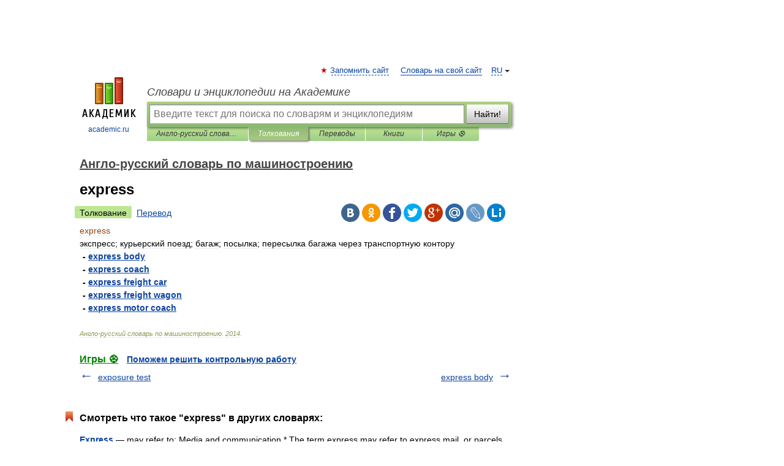

--- FILE ---
content_type: application/javascript; charset=utf-8
request_url: https://fundingchoicesmessages.google.com/f/AGSKWxXDeYwKpJTS-_hpIkcVBAr_-C7EblW5Rpop0kdZ1ogEaMFOFMA06-XXtJj83FoPE_qTUIvbWBvWb8UXqvRm0g5Nx6X4lAqiDcWSNPNr_7bds-FL3ET0FQ1hQowuz99U2qHfJ8vVIlXkxnyg_dDJmvh-1yU4gGQkYCGFbd_10Ooqu5zE3vO9C9aU_DKa/_&program=revshare&/tops.ads./ad_sizes=-160x400-/misc/ex_loader.
body_size: -1291
content:
window['75de44e3-c945-4e15-a9ea-fa70e2a2b776'] = true;